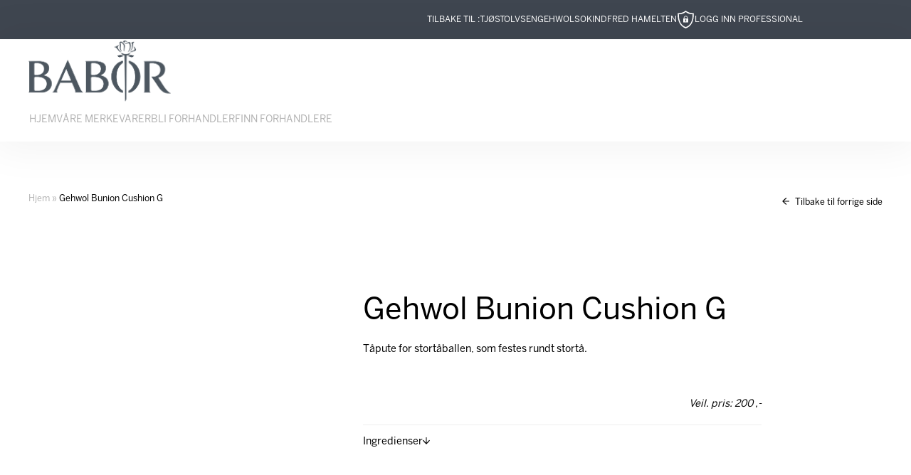

--- FILE ---
content_type: text/css
request_url: https://babor.no/wp-content/themes/theme-tjostolvsen/style.css?version=1.0.139
body_size: 14704
content:
@charset "UTF-8";
/*!
 * Theme Name: Tjøstolvsen
 * Description: Wordpress tema for Tjøstolvsen
 * Author: Robert Ahlin Toftegaard, AMBIO AS
 * Version: 1.0.139
 * Text Domain: ambio
*/
/* ----------------------------------------------------------------------------
 * Mixins & Variables
 * ------------------------------------------------------------------------- */
/*
 * @font-face mixin
 * @include fontface('family', 'assets/fonts/', 'weight');
 */
/* Main nav mixins */
/* ----------------------------------------------------------------------------
 * Normalize & Santize
 * ------------------------------------------------------------------------- */
/* normalize.css v8.0.1 | MIT License | github.com/necolas/normalize.css */
/* Document
   ========================================================================== */
/**
 * 1. Correct the line height in all browsers.
 * 2. Prevent adjustments of font size after orientation changes in iOS.
 */
html {
  line-height: 1.15;
  /* 1 */
  -webkit-text-size-adjust: 100%;
  /* 2 */ }

/* Sections
   ========================================================================== */
/**
 * Remove the margin in all browsers.
 */
body {
  margin: 0; }

/**
 * Render the `main` element consistently in IE.
 */
main {
  display: block; }

/**
 * Correct the font size and margin on `h1` elements within `section` and
 * `article` contexts in Chrome, Firefox, and Safari.
 */
h1 {
  font-size: 2em;
  margin: 0 0 0.67em 0; }

/* Grouping content
   ========================================================================== */
/**
 * 1. Add the correct box sizing in Firefox.
 * 2. Show the overflow in Edge and IE.
 */
hr {
  box-sizing: content-box;
  /* 1 */
  height: 0;
  /* 1 */
  overflow: visible;
  /* 2 */ }

/**
 * 1. Correct the inheritance and scaling of font size in all browsers.
 * 2. Correct the odd `em` font sizing in all browsers.
 */
pre {
  font-family: monospace, monospace;
  /* 1 */
  font-size: 1em;
  /* 2 */ }

/* Text-level semantics
   ========================================================================== */
/**
 * Remove the gray background on active links in IE 10.
 */
a {
  background-color: transparent; }

/**
 * 1. Remove the bottom border in Chrome 57-
 * 2. Add the correct text decoration in Chrome, Edge, IE, Opera, and Safari.
 */
abbr[title] {
  border-bottom: none;
  /* 1 */
  text-decoration: underline;
  /* 2 */
  text-decoration: underline dotted;
  /* 2 */ }

/**
 * Add the correct font weight in Chrome, Edge, and Safari.
 */
b,
strong {
  font-weight: bolder; }

/**
 * 1. Correct the inheritance and scaling of font size in all browsers.
 * 2. Correct the odd `em` font sizing in all browsers.
 */
code,
kbd,
samp {
  font-family: monospace, monospace;
  /* 1 */
  font-size: 1em;
  /* 2 */ }

/**
 * Add the correct font size in all browsers.
 */
small {
  font-size: 80%; }

/**
 * Prevent `sub` and `sup` elements from affecting the line height in
 * all browsers.
 */
sub,
sup {
  font-size: 75%;
  line-height: 0;
  position: relative;
  vertical-align: baseline; }

sub {
  bottom: -0.25em; }

sup {
  top: -0.5em; }

/* Embedded content
   ========================================================================== */
/**
 * Remove the border on images inside links in IE 10.
 */
img {
  border-style: none; }

/* Forms
   ========================================================================== */
/**
 * 1. Change the font styles in all browsers.
 * 2. Remove the margin in Firefox and Safari.
 */
button,
input,
optgroup,
select,
textarea {
  font-family: inherit;
  /* 1 */
  font-size: 100%;
  /* 1 */
  line-height: 1.15;
  /* 1 */
  margin: 0;
  /* 2 */ }

/**
 * Show the overflow in IE.
 * 1. Show the overflow in Edge.
 */
button,
input {
  /* 1 */
  overflow: visible; }

/**
 * Remove the inheritance of text transform in Edge, Firefox, and IE.
 * 1. Remove the inheritance of text transform in Firefox.
 */
button,
select {
  /* 1 */
  text-transform: none; }

/**
 * Correct the inability to style clickable types in iOS and Safari.
 */
button,
[type="button"],
[type="reset"],
[type="submit"] {
  -webkit-appearance: button; }

/**
 * Remove the inner border and padding in Firefox.
 */
button::-moz-focus-inner,
[type="button"]::-moz-focus-inner,
[type="reset"]::-moz-focus-inner,
[type="submit"]::-moz-focus-inner {
  border-style: none;
  padding: 0; }

/**
 * Restore the focus styles unset by the previous rule.
 */
button:-moz-focusring,
[type="button"]:-moz-focusring,
[type="reset"]:-moz-focusring,
[type="submit"]:-moz-focusring {
  outline: 1px dotted ButtonText; }

/**
 * Correct the padding in Firefox.
 */
fieldset {
  padding: 0.35em 0.75em 0.625em; }

/**
 * 1. Correct the text wrapping in Edge and IE.
 * 2. Correct the color inheritance from `fieldset` elements in IE.
 * 3. Remove the padding so developers are not caught out when they zero out
 *    `fieldset` elements in all browsers.
 */
legend {
  box-sizing: border-box;
  /* 1 */
  color: inherit;
  /* 2 */
  display: table;
  /* 1 */
  max-width: 100%;
  /* 1 */
  padding: 0;
  /* 3 */
  white-space: normal;
  /* 1 */ }

/**
 * Add the correct vertical alignment in Chrome, Firefox, and Opera.
 */
progress {
  vertical-align: baseline; }

/**
 * Remove the default vertical scrollbar in IE 10+.
 */
textarea {
  overflow: auto; }

/**
 * 1. Add the correct box sizing in IE 10.
 * 2. Remove the padding in IE 10.
 */
[type="checkbox"],
[type="radio"] {
  box-sizing: border-box;
  /* 1 */
  padding: 0;
  /* 2 */ }

/**
 * Correct the cursor style of increment and decrement buttons in Chrome.
 */
[type="number"]::-webkit-inner-spin-button,
[type="number"]::-webkit-outer-spin-button {
  height: auto; }

/**
 * 1. Correct the odd appearance in Chrome and Safari.
 * 2. Correct the outline style in Safari.
 */
[type="search"] {
  -webkit-appearance: textfield;
  /* 1 */
  outline-offset: -2px;
  /* 2 */ }

/**
 * Remove the inner padding in Chrome and Safari on macOS.
 */
[type="search"]::-webkit-search-decoration {
  -webkit-appearance: none; }

/**
 * 1. Correct the inability to style clickable types in iOS and Safari.
 * 2. Change font properties to `inherit` in Safari.
 */
::-webkit-file-upload-button {
  -webkit-appearance: button;
  /* 1 */
  font: inherit;
  /* 2 */ }

/* Interactive
   ========================================================================== */
/*
 * Add the correct display in Edge, IE 10+, and Firefox.
 */
details {
  display: block; }

/*
 * Add the correct display in all browsers.
 */
summary {
  display: list-item; }

/* Misc
   ========================================================================== */
/**
 * Add the correct display in IE 10+.
 */
template {
  display: none; }

/**
 * Add the correct display in IE 10.
 */
[hidden] {
  display: none; }

/* ----------------------------------------------------------------------------
 * Vendors
 * ------------------------------------------------------------------------- */
/* ----------------------------------------------------------------------------
 * WPCore
 * ------------------------------------------------------------------------- */
/* =WordPress Core
-------------------------------------------------------------- */
.alignnone {
  margin: 5px 20px 20px 0; }

.aligncenter,
div.aligncenter {
  display: block;
  margin: 5px auto 5px auto; }

.alignright {
  float: right;
  margin: 5px 0 20px 20px; }

.alignleft {
  float: left;
  margin: 5px 20px 20px 0; }

a img.alignright {
  float: right;
  margin: 5px 0 20px 20px; }

a img.alignnone {
  margin: 5px 20px 20px 0; }

a img.alignleft {
  float: left;
  margin: 5px 20px 20px 0; }

a img.aligncenter {
  display: block;
  margin-left: auto;
  margin-right: auto; }

.wp-caption {
  background: #fff;
  border: 1px solid #f0f0f0;
  max-width: 96%;
  /* Image does not overflow the content area */
  padding: 5px 3px 10px;
  text-align: center; }

.wp-caption.alignnone {
  margin: 5px 20px 20px 0; }

.wp-caption.alignleft {
  margin: 5px 20px 20px 0; }

.wp-caption.alignright {
  margin: 5px 0 20px 20px; }

.wp-caption img {
  border: 0 none;
  height: auto;
  margin: 0;
  max-width: 98.5%;
  padding: 0;
  width: auto; }

.wp-caption p.wp-caption-text {
  font-size: 11px;
  line-height: 17px;
  margin: 0;
  padding: 0 4px 5px; }

/* Text meant only for screen readers. */
.screen-reader-text {
  border: 0;
  clip: rect(1px, 1px, 1px, 1px);
  clip-path: inset(50%);
  height: 1px;
  margin: -1px;
  overflow: hidden;
  padding: 0;
  position: absolute !important;
  width: 1px;
  word-wrap: normal !important;
  /* Many screen reader and browser combinations announce broken words as they would appear visually. */ }

.screen-reader-text:focus {
  background-color: #eee;
  clip: auto !important;
  clip-path: none;
  color: #444;
  display: block;
  font-size: 1em;
  height: auto;
  left: 5px;
  line-height: normal;
  padding: 15px 23px 14px;
  text-decoration: none;
  top: 5px;
  width: auto;
  z-index: 100000;
  /* Above WP toolbar. */ }

/* ----------------------------------------------------------------------------
 * Base
 * ------------------------------------------------------------------------- */
html {
  font-size: 16px;
  font-feature-settings: "kern" 1;
  font-kerning: normal;
  scroll-behavior: smooth; }

* {
  box-sizing: border-box; }

@font-face {
  font-family: "Benton Sans";
  font-weight: light;
  src: url("assets/fonts/BentonSans-Book.woff") format("woff"), url("assets/fonts/BentonSans-Book.woff2") format("woff2"); }

@font-face {
  font-family: "Benton Sans";
  font-weight: normal;
  src: url("assets/fonts/BentonSans-Regular.woff") format("woff"), url("assets/fonts/BentonSans-Regular.woff2") format("woff2"); }

@font-face {
  font-family: "Benton Sans";
  font-weight: bold;
  src: url("assets/fonts/BentonSans-Bold.woff") format("woff"), url("assets/fonts/BentonSans-Bold.woff2") format("woff2"); }

:root {
  --top: 0px;
  --header-height: 100px;
  --branding-width: 150px;
  --notification-banner--height: 52px;
  --background-color: #fff;
  --color--white: 255, 255, 255;
  --color--black: 0, 0, 0;
  --color--dark-blue: 82, 105, 117;
  --color--light-blue: 128, 161, 178;
  --color--text-dark-blue: 62, 69, 79;
  --color--navigation: 0, 0, 0;
  --color--header-background: 255, 255, 255;
  --color--header: 63, 70, 80;
  --color--content-background: 255, 255, 255;
  --color--body-background: 82, 105, 117;
  --color--footer-background: 249, 252, 255;
  --color--footer: 85, 85, 85;
  --font-weight--light: light;
  --font-weight--normal: normal;
  --font-weight--bold: bold;
  --scale: 1.025; }
  @media (min-width: 1079px) {
    :root {
      --header-height: 143px;
      --branding-width: 400px; } }

b, strong {
  font-weight: 600; }

@media (min-width: 1079px) {
  .device-only {
    display: none !important; } }

.desktop-only {
  display: none; }
  @media (min-width: 1440px) {
    .desktop-only {
      display: block !important; } }

body {
  font-family: "Benton Sans", sans-serif;
  font-weight: 100;
  background-color: RGB(var(--color--white));
  margin-top: var(--header-height); }
  @media (min-width: 1079px) {
    body {
      margin-top: initial; } }
  body.admin-bar {
    --top: 46px; }
    @media (min-width: 782px) {
      body.admin-bar {
        --top: 32px; } }
  body.home section#content .content-body .narrow {
    max-width: 1598px;
    margin: 0 auto; }
  @media (min-width: 1079px) {
    body section#content {
      padding-top: 56px; } }
  @media (max-width: 460px) {
    body section#content {
      padding-top: 99px; } }

img {
  max-width: 100%;
  height: auto;
  display: block; }

h1, h2, h3, h4, h5, h6 {
  font-weight: var(--font-weight--bold); }

p {
  font-weight: var(--font-weight--light);
  line-height: 1.375; }

.button {
  font-size: 1rem;
  line-height: 2.375;
  display: flex;
  font-weight: var(--font-weight--bold);
  justify-content: center;
  border-radius: 999rem;
  display: inline-flex;
  padding: 0 1.40625rem;
  border: 1px solid RGB(var(--color--black));
  text-align: center;
  text-decoration: none;
  cursor: pointer;
  background-color: RGB(var(--color--black));
  color: RGB(var(--color--white));
  transition: transform 200ms, background-color 100ms, color 100ms; }
  @media (min-width: 1079px) {
    .button {
      font-size: 1.125rem;
      line-height: 2.1111111111;
      padding: 0 1.5rem; } }
  .button[disabled] {
    opacity: .5;
    cursor: not-allowed; }
  .button:focus, .button:hover {
    background-color: RGBA(var(--color--white));
    color: RGB(var(--color--black));
    transform: scale(var(--scale)); }
    .button:focus svg path, .button:hover svg path {
      fill: RGB(var(--color--black));
      stroke: RGB(var(--color--black)); }
  .button svg {
    width: 0.875rem;
    margin-left: .5625rem; }
    @media (min-width: 1079px) {
      .button svg {
        margin-left: .5rem; } }
    .button svg path {
      fill: RGB(var(--color--white));
      stroke: RGB(var(--color--white)); }

.wrapper {
  margin: 0 16px; }
  .wrapper.wide {
    max-width: 1920px;
    margin: 0 auto; }
  .wrapper.semi-wide {
    max-width: 1440px;
    margin: 0 40px; }
    @media (min-width: 1528px) {
      .wrapper.semi-wide {
        margin: 0 auto; } }
  .wrapper.narrow {
    max-width: 1440px;
    margin: 0 auto; }
    @media (max-width: 1440px) {
      .wrapper.narrow {
        margin: 0 40px; } }

header.header {
  background-color: RGB(var(--color--header-background));
  height: var(--header-height);
  position: fixed;
  width: 100%;
  top: 56px;
  display: flex;
  z-index: 10000;
  box-shadow: 0 0 60px 10px rgba(0, 0, 0, 0.05); }
  @media (min-width: 1079px) {
    header.header {
      position: relative;
      width: initial;
      top: 56px; } }
  @media (max-width: 782px) {
    header.header {
      top: 56px; } }
  @media (max-width: 460px) {
    header.header {
      top: 99px; } }
  header.header .wrapper {
    display: flex;
    align-items: center;
    font-weight: var(--font-weight--normal);
    justify-content: space-between;
    width: 100%;
    max-width: 1680px; }
    header.header .wrapper .branding-container .branding-links {
      background-color: transparent !important;
      display: flex;
      justify-content: flex-end;
      gap: 20px;
      padding: 0 0 20px 0;
      z-index: 10001;
      font-size: 14px;
      margin-top: -16px;
      text-transform: uppercase; }
      @media (max-width: 1079px) {
        header.header .wrapper .branding-container .branding-links {
          display: none; } }
      header.header .wrapper .branding-container .branding-links .desktop-menu {
        margin: 0 0 0 40px; }
        header.header .wrapper .branding-container .branding-links .desktop-menu ul {
          display: none;
          list-style: none;
          padding-left: 5px; }
          @media (min-width: 1079px) {
            header.header .wrapper .branding-container .branding-links .desktop-menu ul {
              display: inline-flex;
              gap: 20px; } }
          header.header .wrapper .branding-container .branding-links .desktop-menu ul li a {
            text-decoration: none;
            color: #b2b2b2;
            border-bottom: 1px solid RGBA(var(--color--black), 0);
            transition: border-bottom-color .35s ease;
            padding-bottom: 2px; }
            header.header .wrapper .branding-container .branding-links .desktop-menu ul li a:hover {
              color: RGBA(var(--color--black), 1);
              border-bottom: 1px solid RGBA(var(--color--black), 1); }
    header.header .wrapper .branding-container a.branding {
      margin: 13px auto 0 40px;
      width: var(--branding-width); }
      @media (max-width: 1079px) {
        header.header .wrapper .branding-container a.branding {
          margin: 0 auto 0 40px; } }
      header.header .wrapper .branding-container a.branding svg {
        width: 100%;
        height: auto; }
        header.header .wrapper .branding-container a.branding svg path {
          fill: RGB(var(--color--navigation)); }
    header.header .wrapper button.device-navigation-toggle {
      width: 35.5px;
      height: 35.5px;
      background-color: transparent;
      display: flex;
      flex-direction: column;
      align-items: flex-end;
      justify-content: center;
      border: 0;
      padding: 0;
      margin-right: 40px;
      cursor: pointer; }
      @media (min-width: 1079px) {
        header.header .wrapper button.device-navigation-toggle {
          display: none; } }
      header.header .wrapper button.device-navigation-toggle .icon-bar {
        display: block;
        width: 100%;
        height: 2px;
        border-radius: 0;
        background: #3e444e;
        margin: 2.75px 0;
        transition: transform 300ms ease-in-out, width 500ms ease-in-out; }
        header.header .wrapper button.device-navigation-toggle .icon-bar.first {
          width: 55.3539823%; }
          body.device-navigation-expanded header.header .wrapper button.device-navigation-toggle .icon-bar.first {
            transform: translateY(10px) translateX(-2px) rotate(45deg);
            width: 100%; }
        header.header .wrapper button.device-navigation-toggle .icon-bar.second {
          width: 130%; }
          body.device-navigation-expanded header.header .wrapper button.device-navigation-toggle .icon-bar.second {
            transform: translateY(-9px) translateX(-8px) rotate(-45deg);
            width: 0; }
        header.header .wrapper button.device-navigation-toggle .icon-bar.third {
          width: 81.01769912%; }
          body.device-navigation-expanded header.header .wrapper button.device-navigation-toggle .icon-bar.third {
            transform: translateY(-5px) translateX(-2px) rotate(-45deg);
            width: 100%; }
        header.header .wrapper button.device-navigation-toggle .icon-bar.fourth {
          width: 61.01769912%; }
          body.device-navigation-expanded header.header .wrapper button.device-navigation-toggle .icon-bar.fourth {
            transform: translateY(-4px) translateX(-9px) rotate(45deg);
            width: 0; }
    header.header .wrapper #navigation {
      display: none;
      display: none;
      color: var(--color--header);
      height: 0; }
      body.device-navigation-expanded header.header .wrapper #navigation {
        position: absolute;
        display: flex;
        justify-content: flex-start;
        flex-direction: column;
        z-index: 10000;
        top: 142px;
        left: 0;
        width: 100%;
        height: auto;
        line-height: 2;
        background-color: #3e454f;
        padding: 40px 20px; }
        @media (max-width: 1079px) {
          body.device-navigation-expanded header.header .wrapper #navigation {
            top: 100px; } }
        body.device-navigation-expanded header.header .wrapper #navigation li {
          margin: auto;
          list-style: none;
          padding-bottom: 2px;
          border-top: 1px solid RGBA(var(--color--black), 0);
          border-bottom: 1px solid RGBA(var(--color--black), 0);
          transition: border-bottom-color .5s ease; }
          body.device-navigation-expanded header.header .wrapper #navigation li.current_page_item a {
            padding: 5px 20px;
            border: 1px solid #ededed; }
          body.device-navigation-expanded header.header .wrapper #navigation li a {
            font-size: 1.125rem;
            line-height: 1.2;
            color: #fff;
            text-transform: uppercase;
            text-decoration: none;
            font-weight: 500;
            padding: 10px 20px;
            transition: .35s;
            border-left: 1px solid transparent;
            border-right: 1px solid transparent; }
            @media (min-width: 992px) {
              body.device-navigation-expanded header.header .wrapper #navigation li a {
                font-size: 1.38889vw; } }
            @media (min-width: 1440px) {
              body.device-navigation-expanded header.header .wrapper #navigation li a {
                font-size: 1.25rem; } }
            body.device-navigation-expanded header.header .wrapper #navigation li a:hover {
              padding: 5px 20px;
              border-left: 1px solid #ededed;
              border-right: 1px solid #ededed; }
      @media (min-width: 1079px) {
        header.header .wrapper #navigation {
          position: relative;
          margin: 0 0 0 auto;
          width: initial; } }
      header.header .wrapper #navigation .skin-republic-professional svg {
        width: 25px;
        height: 25px;
        fill: #fff; }
      header.header .wrapper #navigation > ul {
        margin: 0;
        list-style: none;
        padding: 0; }
        @media (min-width: 1079px) {
          header.header .wrapper #navigation > ul {
            display: flex;
            font-size: inherit; } }
        header.header .wrapper #navigation > ul > li {
          display: block;
          margin: 0 1rem; }
          @media (max-width: 1079px) {
            header.header .wrapper #navigation > ul > li {
              line-height: 2.5;
              margin: 0; } }
          header.header .wrapper #navigation > ul > li:last-child {
            border-bottom: 0; }
          header.header .wrapper #navigation > ul > li.has-image {
            display: flex;
            flex-direction: column;
            align-items: center;
            justify-content: center; }
          header.header .wrapper #navigation > ul > li > a {
            text-decoration: none;
            display: flex;
            align-items: center;
            justify-content: space-between;
            line-height: 2;
            color: RGBA(var(--color--header), 0.75); }
            header.header .wrapper #navigation > ul > li > a:hover {
              color: RGBA(var(--color--header), 1); }
            @media (min-width: 1079px) {
              header.header .wrapper #navigation > ul > li > a {
                align-items: flex-end;
                justify-content: initial; } }
            header.header .wrapper #navigation > ul > li > a > img {
              display: block; }
            header.header .wrapper #navigation > ul > li > a svg {
              width: 0.75rem;
              margin-left: .5rem;
              margin-bottom: -.4rem; }
              @media (min-width: 1079px) {
                header.header .wrapper #navigation > ul > li > a svg {
                  margin-bottom: .25rem; } }
          header.header .wrapper #navigation > ul > li.has-submenu {
            display: flex;
            flex-wrap: wrap;
            position: relative;
            overflow: hidden; }
            @media (min-width: 1079px) {
              header.header .wrapper #navigation > ul > li.has-submenu {
                overflow: visible; } }
            header.header .wrapper #navigation > ul > li.has-submenu > a {
              flex: 1;
              text-decoration: none;
              cursor: default; }
            header.header .wrapper #navigation > ul > li.has-submenu > button {
              background: none;
              border: 0;
              display: inline-block;
              padding: 0;
              margin-left: .5rem;
              display: flex;
              align-items: center; }
              header.header .wrapper #navigation > ul > li.has-submenu > button::after {
                font-size: 1.375rem;
                color: RGBA(var(--color), 0.75);
                content: "+"; }
                @media (min-width: 1079px) {
                  header.header .wrapper #navigation > ul > li.has-submenu > button::after {
                    content: "\2193"; } }
            header.header .wrapper #navigation > ul > li.has-submenu > ul {
              list-style: none;
              margin: 0;
              flex: 0 0 100%;
              display: block;
              height: 0; }
              @media (min-width: 1079px) {
                header.header .wrapper #navigation > ul > li.has-submenu > ul {
                  height: initial;
                  display: none;
                  position: absolute;
                  left: -2rem;
                  top: 100%;
                  background-color: --color--white;
                  padding: 1rem 2rem 1rem 2rem;
                  white-space: nowrap;
                  line-height: 2;
                  z-index: 1000; } }
              header.header .wrapper #navigation > ul > li.has-submenu > ul > li > a {
                text-decoration: none; }
            header.header .wrapper #navigation > ul > li.has-submenu.open > ul {
              height: initial;
              display: block; }
            header.header .wrapper #navigation > ul > li.has-submenu.open > button::after {
              content: '-'; }
              @media (min-width: 1079px) {
                header.header .wrapper #navigation > ul > li.has-submenu.open > button::after {
                  content: '\2191'; } }

header.skin-republic {
  background-color: #3f4650; }
  header.skin-republic .wrapper {
    width: 100%;
    display: flex;
    justify-content: flex-end;
    gap: 50px;
    padding: 5px 152px;
    margin: 0 auto; }
    @media (max-width: 1079px) {
      header.skin-republic .wrapper {
        padding: 5px 50px;
        margin: 0 auto; } }
    @media (max-width: 782px) {
      header.skin-republic .wrapper {
        gap: 10px;
        padding: 5px 5%; } }
    header.skin-republic .wrapper .top-bar-nav ul {
      display: flex;
      flex-wrap: wrap;
      gap: 30px;
      list-style: none; }
      @media (max-width: 782px) {
        header.skin-republic .wrapper .top-bar-nav ul {
          gap: 10px; } }
      @media (max-width: 460px) {
        header.skin-republic .wrapper .top-bar-nav ul li a {
          font-size: 10px; } }
    header.skin-republic .wrapper .skin-republic-professional svg {
      width: 25px;
      height: 25px;
      fill: #fff; }
    header.skin-republic .wrapper a {
      color: #fff;
      display: flex;
      justify-content: center;
      align-items: center;
      font-size: 12px;
      text-transform: uppercase;
      color: #fff;
      gap: 5px;
      text-decoration: none; }

#content {
  background-color: RGB(var(--color--white));
  font-weight: var(--font-weight--light); }
  #content .content-header .caption {
    display: block;
    text-align: right;
    font-size: 0.75rem;
    padding: .25rem .5rem;
    font-style: italic;
    color: var(--color--gray); }
    @media (min-width: 1079px) {
      #content .content-header .caption {
        font-size: 0.875rem;
        padding: .25rem; } }
  @media (max-width: 1079px) {
    #content .content-header .wrapper {
      margin: 0; } }
  #content .content-header .wrapper .container {
    border-right: 0.3125rem; }
    #content .content-header .wrapper .container.video {
      --ratio-device: 80%;
      --ratio-desktop: 56.25%;
      position: relative;
      height: 0;
      padding-bottom: var(--ratio-device); }
      @media (min-width: 1079px) {
        #content .content-header .wrapper .container.video {
          padding-bottom: var(--ratio-desktop); } }
      #content .content-header .wrapper .container.video iframe {
        position: absolute;
        width: 100%;
        height: 100%;
        border: 0; }
    #content .content-header .wrapper .container.image, #content .content-header .wrapper .container.thumbnail {
      --ratio-device: 80%;
      --ratio-desktop: 56.25%;
      position: relative;
      height: 0;
      padding-bottom: var(--ratio-device);
      background-image: var(--image-device);
      background-size: cover;
      background-position: center; }
      @media (min-width: 1079px) {
        #content .content-header .wrapper .container.image, #content .content-header .wrapper .container.thumbnail {
          background-image: var(--image-desktop);
          padding-bottom: var(--ratio-desktop); } }
    #content .content-header .wrapper .container.carousel {
      --ratio-device: 80%;
      --ratio-desktop: 56.25%;
      position: relative; }
      #content .content-header .wrapper .container.carousel .carousel .flickity-page-dots {
        display: none; }
        @media (min-width: 1079px) {
          #content .content-header .wrapper .container.carousel .carousel .flickity-page-dots {
            bottom: 0;
            text-align: right;
            display: flex;
            justify-content: flex-end;
            margin: auto 0 10px 0;
            padding-right: 16px;
            column-gap: 0.375rem; }
            #content .content-header .wrapper .container.carousel .carousel .flickity-page-dots .dot {
              width: 0.75rem;
              height: 0.75rem;
              background-color: RGBA(var(--color--white), 0.37);
              opacity: 1;
              margin: 0; }
              #content .content-header .wrapper .container.carousel .carousel .flickity-page-dots .dot.is-selected {
                background-color: RGB(var(--color--red)); } }
      #content .content-header .wrapper .container.carousel .carousel .carousel-cell {
        background-image: var(--device-image);
        background-size: cover;
        background-repeat: no-repeat;
        padding-bottom: var(--ratio-device);
        width: 100%;
        display: block;
        height: 0;
        position: relative; }
        @media (min-width: 1079px) {
          #content .content-header .wrapper .container.carousel .carousel .carousel-cell {
            border-radius: 0.3125rem;
            background-image: var(--desktop-image);
            padding-bottom: var(--ratio-desktop); } }
  #content .content-header.layout-default .wrapper .container {
    position: relative; }
    #content .content-header.layout-default .wrapper .container h1 {
      background-color: RGBA(var(--color--white), 0.8);
      font-size: 2.125rem;
      font-weight: var(--font-weight--bold);
      position: absolute;
      bottom: 0;
      left: 0;
      min-width: 50%;
      margin: 0 0 0 8%;
      padding: 1.9375rem 3.5625rem 1.8125rem 3.5625rem;
      border-radius: 0.3125rem 0.3125rem 0 0; }
  #content .content-header.layout-custom {
    position: relative;
    height: calc(calc(100vw * 0.9615384615) - var(--header-height)); }
    @media (min-width: 1079px) {
      #content .content-header.layout-custom {
        height: calc(calc(100vw * 0.5625) - var(--header-height)); } }
    @media (min-width: 1920px) {
      #content .content-header.layout-custom {
        height: calc(1080px - var(--header-height)); } }
    #content .content-header.layout-custom::before {
      content: "";
      background-color: RGB(var(--color--header-background));
      height: calc(calc(100vw * 0.9615384615) - var(--header-height));
      width: 100%;
      z-index: -1;
      position: absolute; }
      @media (min-width: 1079px) {
        #content .content-header.layout-custom::before {
          height: calc(calc(100vw * 0.5625) - var(--header-height)); } }
      @media (min-width: 1920px) {
        #content .content-header.layout-custom::before {
          height: calc(1080px - var(--header-height)); } }
    @media (max-width: 1079px) {
      #content .content-header.layout-custom .wrapper {
        margin: 0 16px; } }
    #content .content-header.layout-custom .wrapper .container {
      position: relative; }
      #content .content-header.layout-custom .wrapper .container .overlay {
        position: absolute;
        bottom: 0;
        background-color: RGB(var(--color--beige));
        display: flex;
        flex-direction: column;
        align-items: center;
        border-radius: 0.5rem;
        padding: 0.8125rem 0.9375rem;
        z-index: 1;
        width: 84.25655977%;
        margin: 0 calc( calc( 100% - 84.25655977% ) / 2) -2rem calc(calc(100% - 84.25655977%) / 2); }
        @media (min-width: 1079px) {
          #content .content-header.layout-custom .wrapper .container .overlay {
            padding: 2.2375rem 1.25rem 4.33125rem 1.25rem;
            margin: 0 25% -5rem 25%;
            width: 50%; } }
  #content .content-body {
    padding: 2.30625rem 0; }
    @media (min-width: 1079px) {
      #content .content-body {
        padding: 3.75rem 0; } }
    #content .content-body .wrapper .breadcrumb {
      display: none;
      font-size: 0.875rem;
      line-height: 1.2; }
      @media (min-width: 992px) {
        #content .content-body .wrapper .breadcrumb {
          font-size: 0.97222vw; } }
      @media (min-width: 1440px) {
        #content .content-body .wrapper .breadcrumb {
          font-size: 0.875rem; } }
      @media (min-width: 1079px) {
        #content .content-body .wrapper .breadcrumb {
          display: block; } }
    #content .content-body .wrapper .previous-page-btn {
      transform: translateY(19px);
      cursor: pointer;
      max-width: fit-content;
      margin: 0 0 0 auto;
      font-size: 0.875rem;
      line-height: 1.2; }
      @media (min-width: 992px) {
        #content .content-body .wrapper .previous-page-btn {
          font-size: 0.97222vw; } }
      @media (min-width: 1440px) {
        #content .content-body .wrapper .previous-page-btn {
          font-size: 0.875rem; } }
      @media (max-width: 1079px) {
        #content .content-body .wrapper .previous-page-btn {
          transform: translateY(0);
          padding-bottom: 10px; } }
      #content .content-body .wrapper .previous-page-btn:hover svg {
        transform: translateX(-15px) rotate(90Deg); }
      #content .content-body .wrapper .previous-page-btn svg {
        transform: translateX(-5px) rotate(90Deg);
        transition: transform .3s ease-in-out;
        width: 10px;
        height: 10px;
        vertical-align: baseline; }
    #content .content-body .wrapper h1 {
      font-size: 1.25rem;
      font-weight: var(--font-weight--bold);
      line-height: 1.3; }
      @media (min-width: 1079px) {
        #content .content-body .wrapper h1 {
          font-size: 2.75rem;
          line-height: 1.0227272727; } }
    #content .content-body .wrapper .ingress {
      font-size: 1rem;
      font-weight: var(--font-weight--normal);
      line-height: 1.5;
      margin-bottom: 2.1875rem; }
      @media (min-width: 1079px) {
        #content .content-body .wrapper .ingress {
          font-size: 1.5rem;
          line-height: 1.4166666667; } }
    #content .content-body .wrapper .columns {
      display: flex;
      flex-direction: column;
      margin-top: 2rem; }
      @media (min-width: 1079px) {
        #content .content-body .wrapper .columns {
          flex-direction: row-reverse;
          justify-content: space-between;
          margin-top: 0; } }
      #content .content-body .wrapper .columns .column {
        font-weight: var(--font-weight--light);
        font-size: 1rem;
        line-height: 1.5; }
        @media (min-width: 1079px) {
          #content .content-body .wrapper .columns .column {
            line-height: 1.5555555556; } }
        @media (min-width: 1440px) {
          #content .content-body .wrapper .columns .column {
            font-size: 1.125rem; } }
        @media (min-width: 1079px) {
          #content .content-body .wrapper .columns .column.content {
            flex: 0 0 59.24528302%;
            max-width: 59.24528302%; } }
        #content .content-body .wrapper .columns .column.content h1 {
          font-size: 1.25rem;
          margin: 0 0 1rem 0;
          line-height: 1.3; }
          @media (min-width: 1079px) {
            #content .content-body .wrapper .columns .column.content h1 {
              font-size: 2.375rem;
              line-height: 1.4736842105; } }
        #content .content-body .wrapper .columns .column.content .widgets {
          margin-top: 3rem; }
          @media (min-width: 1079px) {
            #content .content-body .wrapper .columns .column.content .widgets {
              display: flex;
              justify-content: space-between;
              align-items: flex-start; } }
          #content .content-body .wrapper .columns .column.content .widgets .widget {
            margin-bottom: 2rem;
            position: relative;
            transition: transform 200ms; }
            @media (min-width: 1079px) {
              #content .content-body .wrapper .columns .column.content .widgets .widget {
                flex: 0 0 45%;
                max-width: 45%; } }
            #content .content-body .wrapper .columns .column.content .widgets .widget:hover {
              transform: scale(1.0125); }
              @media (min-width: 1079px) {
                #content .content-body .wrapper .columns .column.content .widgets .widget:hover {
                  transform: scale(1.025); } }
            #content .content-body .wrapper .columns .column.content .widgets .widget > a {
              position: absolute;
              top: 0;
              left: 0;
              width: 100%;
              height: 100%; }
            #content .content-body .wrapper .columns .column.content .widgets .widget img {
              border-radius: 0.3125rem;
              margin-bottom: .5rem; }
            #content .content-body .wrapper .columns .column.content .widgets .widget .read-more {
              font-weight: var(--font-weight--normal); }
        @media (min-width: 1079px) {
          #content .content-body .wrapper .columns .column.details {
            flex: 0 0 32%;
            max-width: 32%; } }
        #content .content-body .wrapper .columns .column.details > h2 {
          display: flex;
          justify-content: space-between;
          font-size: 1rem;
          font-weight: var(--font-weight--light);
          border-bottom: 2px solid RGB(var(--color--light-gray));
          margin: 0;
          cursor: pointer;
          padding-bottom: 0.4375rem; }
          #content .content-body .wrapper .columns .column.details > h2::after {
            content: "+"; }
          @media (min-width: 1079px) {
            #content .content-body .wrapper .columns .column.details > h2 {
              font-size: 2.125rem;
              font-weight: var(--font-weight--bold);
              cursor: default;
              border-bottom: 0;
              margin-bottom: 1rem;
              padding-bottom: 0; }
              #content .content-body .wrapper .columns .column.details > h2::after {
                content: ""; } }
        #content .content-body .wrapper .columns .column.details > .container {
          display: none;
          font-size: 1rem;
          font-weight: var(--font-weight--light); }
          #content .content-body .wrapper .columns .column.details > .container h3 {
            font-size: 1rem;
            font-weight: var(--font-weight--normal);
            line-height: 1.5555555556;
            margin: 0 0 0.625rem 0; }
          #content .content-body .wrapper .columns .column.details > .container p {
            margin-top: 0; }
          @media (min-width: 1079px) {
            #content .content-body .wrapper .columns .column.details > .container {
              display: block;
              font-weight: var(--font-weight--light); }
              #content .content-body .wrapper .columns .column.details > .container h3 {
                font-weight: var(--font-weight--bold);
                line-height: 1.5555555556;
                margin: 0 0 0.625rem 0; }
              #content .content-body .wrapper .columns .column.details > .container p {
                margin-top: 0; } }
          @media (min-width: 1440px) {
            #content .content-body .wrapper .columns .column.details > .container {
              font-size: 1.125rem; } }
        @media (max-width: 1079px) {
          #content .content-body .wrapper .columns .column.details.open h2::after {
            content: "-"; }
          #content .content-body .wrapper .columns .column.details.open > .container {
            display: block;
            padding: 1rem;
            background-color: RGB(var(--color--light-gray)); } }
  @media (max-width: 1079px) {
    #content.has-image .content-header .image-container h1 {
      display: none; } }
  @media (max-width: 1079px) {
    #content.has-image .content-body .wrapper .breadcrumb {
      display: none; } }
  @media (min-width: 1079px) {
    #content.has-image .content-body .wrapper h1 {
      display: none; } }

/* Breadcrumbs */
nav.breadcrumb {
  margin: 0 0 1rem 0;
  font-size: 0.75rem;
  font-weight: var(--font-weight--normal); }
  @media (min-width: 1079px) {
    nav.breadcrumb {
      font-size: 1.125rem;
      margin: 0 0 3.1875rem 0; } }
  nav.breadcrumb a {
    text-decoration: none; }
  nav.breadcrumb span {
    color: RGBA(var(--color--black), 0.3); }
    nav.breadcrumb span span:first-child a {
      color: RGBA(var(--color--black), 0.3);
      font-weight: var(--font-weight--normal); }
    nav.breadcrumb span span[aria-current="page"] {
      color: #000; }
  nav.breadcrumb.below span {
    color: #aaa; }
    nav.breadcrumb.below span span:first-child a {
      color: RGBA(0, 0, 0, 0.31) !important; }
  nav.breadcrumb.below [aria-current="page"] {
    color: #000 !important; }

/* Pagination */
nav.pagination-block ul.pagination {
  list-style: none;
  padding: 0; }
  nav.pagination-block ul.pagination li {
    display: inline; }
    nav.pagination-block ul.pagination li span, nav.pagination-block ul.pagination li a {
      display: inline-block;
      border: 2px solid RGB(var(--color--dark-gray));
      color: RGB(var(--color--dark-gray));
      opacity: .3;
      width: 2.5em;
      height: 2.5em;
      line-height: 2.5;
      text-decoration: none;
      text-align: center;
      border-radius: 50%;
      opacity: 1; }
      nav.pagination-block ul.pagination li span.current, nav.pagination-block ul.pagination li a.current {
        background-color: RGB(var(--color--dark-gray));
        border-color: RGB(var(--color--dark-gray));
        color: RGB(var(--color--white));
        cursor: pointer; }
    nav.pagination-block ul.pagination li a:hover {
      background-color: RGB(var(--color--light-gray));
      color: RGB(var(--color--dark-gray)); }

/* Brands */
section#brands {
  padding: 5rem 0; }
  section#brands .wrapper .grid .tease {
    background-color: RGB(var(--color--light-blue)); }

section#resellers form.filter {
  display: flex;
  gap: 1rem; }
  @media (max-width: 460px) {
    section#resellers form.filter {
      flex-direction: column; } }
  section#resellers form.filter * {
    padding: .75rem 1rem;
    font-size: 1.125rem;
    line-height: 1.5; }
  section#resellers form.filter input {
    flex: 1;
    max-width: 600px;
    border-radius: 100vmax;
    border: 1px solid #999; }
    section#resellers form.filter input:focus-within {
      outline: 2px solid #526975; }
  section#resellers form.filter button[type="submit"] {
    flex: 0;
    border-radius: 100vmax;
    background-color: #3e454f;
    color: #fff;
    border: 1px solid #3e454f;
    font-weight: 300;
    text-transform: capitalize;
    cursor: pointer; }
    section#resellers form.filter button[type="submit"]:hover {
      background-color: #333941;
      color: #fff;
      border: 1px solid #333941; }
  section#resellers form.filter button[type="button"] {
    flex: 0;
    border-radius: 100vmax;
    background-color: #3e454f;
    color: #fff;
    border: 1px solid #3e454f;
    font-weight: 300;
    text-transform: capitalize;
    cursor: pointer; }
  section#resellers form.filter button[type="button"]:hover {
    background-color: #333941;
    color: #fff;
    border: 1px solid #333941; }

section#resellers .results {
  margin-top: 2rem; }
  section#resellers .results .reseller {
    display: flex;
    flex-direction: column;
    padding: 1.25rem 1rem;
    border-bottom: 1px solid RGBA(var(--color--black), 0.1);
    transition: all 200ms;
    cursor: help;
    width: 100%; }
    /*@media (min-width: 1079px) {*/
    /*  section#resellers .results .reseller {*/
    /*    flex-direction: row;*/
    /*    justify-content: space-between; } }*/
    section#resellers .results .reseller:hover {
      background-color: RGB(var(--color--light-blue), 0.25); }
    /*@media (min-width: 1079px) {*/
    /*  section#resellers .results .reseller .part {*/
    /*    flex: 0 0 33%;*/
    /*    max-width: 33%; }*/
    /*    section#resellers .results .reseller .part.brands {*/
    /*      margin-top: 0; } }*/
    section#resellers .results .reseller .part.brands {
      margin-top: 1rem; }
    section#resellers .results .reseller .part:last-child {
      text-align: right; }
    section#resellers .results .reseller .part h3 {
      margin: 0; }
    section#resellers .results .reseller .part p {
      margin: 0; }
    section#resellers .results .reseller .part a {
      color: RGB(var(--color--dark-blue)); }

footer.footer {
  background-image: linear-gradient(180deg, #ffffff 100%, #f9fcff 0%);
  color: RGB(var(--color--footer)); }
  footer.footer .wrapper {
    padding: 5.4rem 0 0 0;
    max-width: 1680px;
    display: flex;
    justify-content: space-between;
    grid-template-columns: repeat(4, 1fr);
    align-items: center;
    justify-content: space-between;
    width: 100%; }
    @media (min-width: 1079px) {
      footer.footer .wrapper {
        padding: 8rem 40px;
        flex-direction: row;
        column-gap: 4.5rem;
        text-align: left; } }
    @media (max-width: 992px) {
      footer.footer .wrapper {
        display: grid;
        text-align: center;
        justify-content: space-evenly;
        flex-direction: column;
        grid-template-columns: repeat(2, 1fr); } }
    @media (max-width: 486px) {
      footer.footer .wrapper {
        display: grid;
        text-align: center;
        justify-content: space-evenly;
        flex-direction: column;
        grid-template-columns: 1fr; } }
    footer.footer .wrapper .widget a {
      color: RGB(var(--color--footer)); }
    footer.footer .wrapper .widget p {
      line-height: 1.6; }
    footer.footer .wrapper .column {
      line-height: 1.3;
      margin-bottom: 50px;
      font-size: 0.875rem;
      font-weight: var(--font-weight--normal); }
      @media (min-width: 1079px) {
        footer.footer .wrapper .column {
          font-size: 1.125rem; } }
      footer.footer .wrapper .column h2 {
        font-size: inherit;
        margin-top: 0; }
      footer.footer .wrapper .column strong {
        font-weight: var(--font-weight--bold); }
      footer.footer .wrapper .column.newsletter {
        display: flex;
        flex-direction: column;
        order: 4;
        align-items: flex-start; }
        @media (min-width: 1079px) {
          footer.footer .wrapper .column.newsletter {
            order: 1;
            flex: 20%;
            max-width: 20%; } }
        footer.footer .wrapper .column.newsletter a {
          color: RGB(var(--color--footer));
          font-size: 0.9375rem;
          font-weight: var(--font-weight--bold);
          text-decoration: underline; }
          @media (min-width: 1079px) {
            footer.footer .wrapper .column.newsletter a {
              font-size: 1.125rem;
              text-decoration: none; } }
          footer.footer .wrapper .column.newsletter a svg {
            width: 0.875rem;
            margin-left: .25rem; }
            footer.footer .wrapper .column.newsletter a svg path {
              fill: RGB(var(--color--white));
              stroke: RGB(var(--color--white)); }
        footer.footer .wrapper .column.newsletter ul {
          margin-top: auto; }
          footer.footer .wrapper .column.newsletter ul li a {
            font-weight: var(--font-weight--light); }
      footer.footer .wrapper .column.contact {
        order: 2;
        margin-bottom: 0;
        display: flex;
        flex-direction: column;
        align-items: flex-start;
        text-align: left; }
        @media (min-width: 1079px) {
          footer.footer .wrapper .column.contact {
            order: 2;
            flex: 0 0 27.5%;
            min-width: 27.5%;
            margin-bottom: 0; } }
      footer.footer .wrapper .column.opening-hours {
        order: 1;
        display: flex;
        flex-direction: column;
        align-items: flex-start; }
        @media (min-width: 1079px) {
          footer.footer .wrapper .column.opening-hours {
            order: 3;
            align-items: flex-start; } }
      footer.footer .wrapper .column.social-medias {
        order: 3;
        display: flex;
        flex-direction: column;
        justify-content: flex-start;
        margin-bottom: 5.6375rem; }
        footer.footer .wrapper .column.social-medias h2 {
          display: none; }
        @media (min-width: 1079px) {
          footer.footer .wrapper .column.social-medias {
            order: 4;
            flex: 0 0 10%;
            max-width: 10%;
            align-items: flex-start;
            margin-bottom: initial; }
            footer.footer .wrapper .column.social-medias h2 {
              display: block; } }
        footer.footer .wrapper .column.social-medias ul.social-media {
          margin-top: .5em;
          list-style: none;
          padding: 0;
          display: flex;
          column-gap: 1rem; }
          footer.footer .wrapper .column.social-medias ul.social-media li a img {
            width: 2.1875rem; }
            @media (min-width: 1079px) {
              footer.footer .wrapper .column.social-medias ul.social-media li a img {
                width: 2.6875rem; } }
        footer.footer .wrapper .column.social-medias a.read-more {
          color: RGB(var(--color--white));
          text-decoration: underline;
          font-size: 1.125rem;
          font-weight: var(--font-weight--bold); }
          footer.footer .wrapper .column.social-medias a.read-more svg {
            width: 0.875rem;
            margin-left: 0.25rem; }
            footer.footer .wrapper .column.social-medias a.read-more svg path {
              fill: RGB(var(--color--white));
              stroke: RGB(var(--color--white)); }
      footer.footer .wrapper .column.logo {
        order: 5;
        display: flex;
        justify-content: space-between; }
        @media (min-width: 1079px) {
          footer.footer .wrapper .column.logo {
            flex-direction: column;
            align-items: flex-end;
            text-align: right; } }
        footer.footer .wrapper .column.logo img {
          width: 83.34px; }
        footer.footer .wrapper .column.logo ul.footer-menu {
          margin: 1rem 0 0 0; }
          footer.footer .wrapper .column.logo ul.footer-menu li {
            text-align: right; }
            footer.footer .wrapper .column.logo ul.footer-menu li a {
              text-decoration: underline; }
        @media (min-width: 1079px) {
          footer.footer .wrapper .column.logo {
            flex: 0 0 10%;
            max-width: 10%; } }
      footer.footer .wrapper .column a {
        color: RGB(var(--color--white));
        text-decoration: none; }
      @media (min-width: 1079px) {
        footer.footer .wrapper .column {
          margin-bottom: initial; }
          footer.footer .wrapper .column:nth-child(3) ul.sponsors li img {
            max-width: 215px; } }
      footer.footer .wrapper .column h3 {
        margin: 0 0 0.5em 0;
        line-height: 1;
        font-size: 1.125rem;
        font-weight: 600; }
      footer.footer .wrapper .column p {
        margin-top: 0; }
      footer.footer .wrapper .column form input[type='search'] {
        display: block;
        margin: 0 auto;
        width: 80%;
        max-width: 400px;
        padding: 10px;
        border: 1px solid #000;
        background-color: transparent;
        border-radius: 1.5rem; }
        footer.footer .wrapper .column form input[type='search']:focus {
          outline: none;
          border: 1px black solid; }
        @media (min-width: 1079px) {
          footer.footer .wrapper .column form input[type='search'] {
            margin: 0; } }
      footer.footer .wrapper .column ul {
        list-style: none;
        margin: 0 0 1em 0;
        padding: 0; }
        footer.footer .wrapper .column ul.sosiale-medier li {
          display: inline-block; }
          footer.footer .wrapper .column ul.sosiale-medier li img {
            width: 30px; }

footer.producer {
  color: RGB(var(--color--white));
  font-size: 0.75rem; }
  @media (min-width: 1079px) {
    footer.producer {
      font-size: .875rem; } }
  footer.producer .wrapper {
    padding-top: 20px;
    padding-bottom: 20px; }
    footer.producer .wrapper p {
      text-align: center;
      margin: 0; }
      footer.producer .wrapper p a {
        color: RGB(var(--color--white)); }

@media (min-width: 782px) {
  body.search-opened.admin-bar header.header {
    top: 32px; } }

.sticky-professional-header {
  position: fixed;
  width: 100%;
  z-index: 1000; }
  @media (max-width: 1079px) {
    .sticky-professional-header {
      top: 0; } }

body.single-brand section#content .content-body .wrapper .image-container img {
  width: 100%;
  max-width: 1440px;
  margin: 0 auto; }

body.single-brand section#content .content-body .wrapper .textual-content h1 {
  display: flex;
  font-size: 2.25rem;
  line-height: 1.2; }
  @media (min-width: 992px) {
    body.single-brand section#content .content-body .wrapper .textual-content h1 {
      font-size: 4.72222vw; } }
  @media (min-width: 1440px) {
    body.single-brand section#content .content-body .wrapper .textual-content h1 {
      font-size: 4.25rem; } }

body.single-product_series .content-body .wrapper article .series-header .panel-header {
  background-color: #f9fcff;
  width: 100%;
  max-width: 1600px;
  margin: 0 auto; }
  body.single-product_series .content-body .wrapper article .series-header .panel-header .textual-content {
    display: flex;
    justify-content: center;
    align-items: center;
    padding: 5% 10%;
    flex-direction: column;
    max-width: 1440px;
    margin: 0 auto; }
    body.single-product_series .content-body .wrapper article .series-header .panel-header .textual-content h2 {
      flex: 0 0 50%;
      font-weight: 500;
      font-size: 2.375rem;
      line-height: 1.2;
      color: #3f4650;
      text-align: left;
      text-transform: uppercase; }
      @media (min-width: 992px) {
        body.single-product_series .content-body .wrapper article .series-header .panel-header .textual-content h2 {
          font-size: 4.72222vw; } }
      @media (min-width: 1440px) {
        body.single-product_series .content-body .wrapper article .series-header .panel-header .textual-content h2 {
          font-size: 4.25rem; } }
    body.single-product_series .content-body .wrapper article .series-header .panel-header .textual-content p {
      flex: 0 0 50%;
      font-size: 1rem;
      line-height: 1.2;
      line-height: 1.4;
      color: #747d88; }
      @media (min-width: 992px) {
        body.single-product_series .content-body .wrapper article .series-header .panel-header .textual-content p {
          font-size: 1.11111vw; } }
      @media (min-width: 1440px) {
        body.single-product_series .content-body .wrapper article .series-header .panel-header .textual-content p {
          font-size: 1rem; } }

@media (max-width: 782px) {
  body.single-product section#content {
    position: relative; } }

body.single-product section#content .content-body .wrapper article {
  margin-bottom: 150px; }
  body.single-product section#content .content-body .wrapper article .content-header {
    display: flex;
    justify-content: center;
    max-height: 300px;
    padding-top: 80px; }
    @media (max-width: 1000px) {
      body.single-product section#content .content-body .wrapper article .content-header {
        display: block;
        padding-top: 0; } }
    body.single-product section#content .content-body .wrapper article .content-header .wrapper {
      display: flex;
      justify-content: center;
      align-items: center;
      gap: 40px; }
      @media (max-width: 1000px) {
        body.single-product section#content .content-body .wrapper article .content-header .wrapper {
          flex-direction: column; } }
      body.single-product section#content .content-body .wrapper article .content-header .wrapper.narrow {
        max-width: 1280px;
        width: 100%; }
      body.single-product section#content .content-body .wrapper article .content-header .wrapper .image-container {
        flex: 0 0 50%;
        padding-bottom: 30%;
        background-size: contain;
        background-position: center;
        background-repeat: no-repeat;
        width: 100%;
        height: 100%;
        max-width: 300px; }
        @media (max-width: 1000px) {
          body.single-product section#content .content-body .wrapper article .content-header .wrapper .image-container {
            padding-bottom: 56.25%; } }
      body.single-product section#content .content-body .wrapper article .content-header .wrapper .textual-content {
        display: flex;
        flex-direction: column;
        flex: 0 0 50%; }
        body.single-product section#content .content-body .wrapper article .content-header .wrapper .textual-content .title {
          font-size: 1.75rem;
          line-height: 1.2; }
          @media (min-width: 992px) {
            body.single-product section#content .content-body .wrapper article .content-header .wrapper .textual-content .title {
              font-size: 3.33333vw; } }
          @media (min-width: 1440px) {
            body.single-product section#content .content-body .wrapper article .content-header .wrapper .textual-content .title {
              font-size: 3rem; } }
        body.single-product section#content .content-body .wrapper article .content-header .wrapper .textual-content .description {
          padding: 20px 0;
          font-weight: 500;
          font-size: 1rem;
          line-height: 1.2; }
          @media (min-width: 992px) {
            body.single-product section#content .content-body .wrapper article .content-header .wrapper .textual-content .description {
              font-size: 1.11111vw; } }
          @media (min-width: 1440px) {
            body.single-product section#content .content-body .wrapper article .content-header .wrapper .textual-content .description {
              font-size: 1rem; } }
        body.single-product section#content .content-body .wrapper article .content-header .wrapper .textual-content .price {
          font-size: 1rem;
          line-height: 1.2;
          text-align: right;
          padding: 40px 0 20px 0;
          font-style: italic; }
          @media (min-width: 992px) {
            body.single-product section#content .content-body .wrapper article .content-header .wrapper .textual-content .price {
              font-size: 1.11111vw; } }
          @media (min-width: 1440px) {
            body.single-product section#content .content-body .wrapper article .content-header .wrapper .textual-content .price {
              font-size: 1rem; } }
        body.single-product section#content .content-body .wrapper article .content-header .wrapper .textual-content .contact-for-price-btn {
          padding: 4px 0;
          color: #000;
          border-bottom: 1px solid transparent;
          max-width: fit-content;
          margin: 0 0 10px auto;
          text-decoration: none;
          transition: border-bottom-color .3s ease-in-out; }
          body.single-product section#content .content-body .wrapper article .content-header .wrapper .textual-content .contact-for-price-btn:hover {
            border-bottom: 1px solid #000; }
        body.single-product section#content .content-body .wrapper article .content-header .wrapper .textual-content .accordion {
          border-top: 1px solid #eee;
          cursor: pointer;
          position: relative; }
          body.single-product section#content .content-body .wrapper article .content-header .wrapper .textual-content .accordion.active {
            background-color: #f9fcff; }
            body.single-product section#content .content-body .wrapper article .content-header .wrapper .textual-content .accordion.active .accordion-content {
              height: 200px;
              opacity: 1; }
            body.single-product section#content .content-body .wrapper article .content-header .wrapper .textual-content .accordion.active .accordion-title svg {
              transform: rotate(180Deg); }
          body.single-product section#content .content-body .wrapper article .content-header .wrapper .textual-content .accordion .accordion-title {
            display: flex;
            align-items: baseline;
            gap: 10px;
            font-size: 1rem;
            line-height: 1.2; }
            @media (min-width: 992px) {
              body.single-product section#content .content-body .wrapper article .content-header .wrapper .textual-content .accordion .accordion-title {
                font-size: 1.11111vw; } }
            @media (min-width: 1440px) {
              body.single-product section#content .content-body .wrapper article .content-header .wrapper .textual-content .accordion .accordion-title {
                font-size: 1rem; } }
            body.single-product section#content .content-body .wrapper article .content-header .wrapper .textual-content .accordion .accordion-title svg {
              width: 10px;
              height: 10px;
              vertical-align: baseline; }
          body.single-product section#content .content-body .wrapper article .content-header .wrapper .textual-content .accordion .accordion-content {
            position: absolute;
            font-size: 0.75rem;
            line-height: 1.2;
            opacity: 0;
            height: 0px;
            background: #fff;
            overflow: hidden;
            transition: height 300ms ease-in-out, opacity 300ms ease-in-out;
            z-index: 10; }
            @media (min-width: 992px) {
              body.single-product section#content .content-body .wrapper article .content-header .wrapper .textual-content .accordion .accordion-content {
                font-size: 0.83333vw; } }
            @media (min-width: 1440px) {
              body.single-product section#content .content-body .wrapper article .content-header .wrapper .textual-content .accordion .accordion-content {
                font-size: 0.75rem; } }

@media (max-width: 1000px) {
  body.single-product footer.footer {
    margin-top: 600px; } }

body.home section#content .content-body {
  padding: 0; }

body:not(.home) section#content .content-body .products-grid {
  display: grid;
  grid-template-columns: 1fr;
  gap: 40px;
  margin: 40px;
  max-width: 1280px;
  place-content: center;
  place-items: center; }
  @media (min-width: 782px) {
    body:not(.home) section#content .content-body .products-grid {
      grid-template-columns: repeat(2, 1fr); } }
  @media (min-width: 992px) {
    body:not(.home) section#content .content-body .products-grid {
      grid-template-columns: repeat(4, 1fr);
      margin: 40px auto; } }
  body:not(.home) section#content .content-body .products-grid .tease-brand {
    height: 100%;
    width: 100%;
    display: flex;
    flex-direction: column;
    cursor: pointer;
    background-color: RGB(var(--color--white));
    box-shadow: 0px 15px 30px -5px rgba(0, 0, 0, 0.1);
    border-radius: 0;
    overflow: hidden;
    text-decoration: none;
    color: #fff;
    position: relative;
    transition: transform 200ms; }
    body:not(.home) section#content .content-body .products-grid .tease-brand:hover {
      transform: scale(var(--scale)); }
    body:not(.home) section#content .content-body .products-grid .tease-brand a {
      position: absolute;
      width: 100%;
      height: 100%;
      z-index: 1000;
      top: 0;
      left: 0; }
    body:not(.home) section#content .content-body .products-grid .tease-brand .image-container {
      position: relative;
      padding-bottom: 100%;
      max-width: 100%;
      height: auto;
      background-size: contain;
      background-position: center;
      background-repeat: no-repeat; }
    body:not(.home) section#content .content-body .products-grid .tease-brand .textual-content {
      display: flex;
      flex-direction: column;
      align-items: flex-start;
      justify-content: flex-end;
      text-align: left;
      flex: 1;
      padding: 30px 40px 20px 40px; }
      body:not(.home) section#content .content-body .products-grid .tease-brand .textual-content h3, body:not(.home) section#content .content-body .products-grid .tease-brand .textual-content h2 {
        font-weight: var(--font-weight--bold);
        color: RGB(var(--color--text-dark-blue));
        font-size: 1.125rem;
        line-height: 1.2;
        text-transform: uppercase;
        overflow: hidden;
        text-overflow: ellipsis;
        display: -webkit-box;
        -webkit-line-clamp: 2;
        line-clamp: 2;
        -webkit-box-orient: vertical; }
        @media (min-width: 992px) {
          body:not(.home) section#content .content-body .products-grid .tease-brand .textual-content h3, body:not(.home) section#content .content-body .products-grid .tease-brand .textual-content h2 {
            font-size: 1.38889vw; } }
        @media (min-width: 1440px) {
          body:not(.home) section#content .content-body .products-grid .tease-brand .textual-content h3, body:not(.home) section#content .content-body .products-grid .tease-brand .textual-content h2 {
            font-size: 1.25rem; } }
      body:not(.home) section#content .content-body .products-grid .tease-brand .textual-content .readmore-container {
        display: flex;
        justify-content: space-between;
        align-items: center;
        width: 100%; }
        body:not(.home) section#content .content-body .products-grid .tease-brand .textual-content .readmore-container .read-more {
          color: RGB(var(--color--text-dark-blue));
          font-size: 1rem;
          line-height: 1.2;
          text-transform: uppercase; }
          @media (min-width: 992px) {
            body:not(.home) section#content .content-body .products-grid .tease-brand .textual-content .readmore-container .read-more {
              font-size: 1.11111vw; } }
          @media (min-width: 1440px) {
            body:not(.home) section#content .content-body .products-grid .tease-brand .textual-content .readmore-container .read-more {
              font-size: 1rem; } }
        body:not(.home) section#content .content-body .products-grid .tease-brand .textual-content .readmore-container .arrow-right {
          margin-top: 5px; }
          body:not(.home) section#content .content-body .products-grid .tease-brand .textual-content .readmore-container .arrow-right svg {
            width: 22px;
            height: 22px;
            fill: RGB(var(--color--text-dark-blue)); }
  body:not(.home) section#content .content-body .products-grid > a {
    position: absolute;
    top: 0;
    left: 0;
    width: 100%;
    height: 100%;
    z-index: 1; }
    body:not(.home) section#content .content-body .products-grid > a:focus {
      outline: 2px solid RGB(var(--color--dark-gray)); }

/* ----------------------------------------------------------------------------
 * Panels
 * ------------------------------------------------------------------------- */
section.panel .wrapper {
  padding: 4rem 0; }

section.panel-product-series-container .wrapper {
  margin: 0; }
  section.panel-product-series-container .wrapper .panel-header {
    background-color: #f9fcff;
    width: 100%;
    max-width: 1600px;
    margin: 0 auto; }
    section.panel-product-series-container .wrapper .panel-header .textual-content {
      display: flex;
      justify-content: center;
      align-items: center;
      padding: 5% 10%;
      flex-direction: column;
      max-width: 1440px;
      margin: 0 auto; }
      section.panel-product-series-container .wrapper .panel-header .textual-content .panel-title {
        flex: 0 0 50%;
        font-weight: 500;
        font-size: 2.375rem;
        line-height: 1.2;
        color: #3f4650;
        text-align: left;
        text-transform: uppercase; }
        @media (min-width: 992px) {
          section.panel-product-series-container .wrapper .panel-header .textual-content .panel-title {
            font-size: 4.72222vw; } }
        @media (min-width: 1440px) {
          section.panel-product-series-container .wrapper .panel-header .textual-content .panel-title {
            font-size: 4.25rem; } }
      section.panel-product-series-container .wrapper .panel-header .textual-content .panel-description {
        flex: 0 0 50%;
        font-size: 1rem;
        line-height: 1.2;
        line-height: 1.4;
        color: #747d88; }
        @media (min-width: 992px) {
          section.panel-product-series-container .wrapper .panel-header .textual-content .panel-description {
            font-size: 1.11111vw; } }
        @media (min-width: 1440px) {
          section.panel-product-series-container .wrapper .panel-header .textual-content .panel-description {
            font-size: 1rem; } }
  section.panel-product-series-container .wrapper section#product-series.narrow {
    max-width: 1600px;
    margin: 0 auto; }
    @media (max-width: 1079px) {
      section.panel-product-series-container .wrapper section#product-series.narrow {
        margin: 0 40px; } }
  section.panel-product-series-container .wrapper section#product-series .grid {
    display: grid;
    grid-template-columns: repeat(3, 1fr);
    gap: 40px;
    margin: 40px 0 0 0; }
    @media (max-width: 1079px) {
      section.panel-product-series-container .wrapper section#product-series .grid {
        grid-template-columns: repeat(2, 1fr); } }
    @media (max-width: 782px) {
      section.panel-product-series-container .wrapper section#product-series .grid {
        grid-template-columns: 1fr; } }
    section.panel-product-series-container .wrapper section#product-series .grid .tease {
      flex: 0 0 calc(50% - calc(var(--gap)));
      max-width: calc(50% - calc(var(--gap)));
      height: fit-content;
      display: flex;
      flex-direction: column;
      cursor: pointer;
      background-color: RGB(var(--color--white));
      box-shadow: 0px 15px 30px -5px rgba(0, 0, 0, 0.1);
      border-radius: 0;
      overflow: hidden;
      text-decoration: none;
      color: #fff;
      position: relative;
      transition: transform 200ms; }
      @media (max-width: 782px) {
        section.panel-product-series-container .wrapper section#product-series .grid .tease {
          flex: 0 0 100%;
          max-width: 100%; } }
      @media (min-width: 1079px) {
        section.panel-product-series-container .wrapper section#product-series .grid .tease {
          flex: 0 0 calc(calc(100% - calc(var(--gap) * 3)) / 4);
          max-width: calc(calc(100% - calc(var(--gap) * 3)) / 4); }
          body.blog section.panel-product-series-container .wrapper section#product-series .grid .tease {
            flex: 0 0 calc(calc(100% - calc(var(--gap) * 2)) / 3);
            max-width: calc(calc(100% - calc(var(--gap) * 2)) / 3); } }
      section.panel-product-series-container .wrapper section#product-series .grid .tease:hover {
        transform: scale(var(--scale)); }
      section.panel-product-series-container .wrapper section#product-series .grid .tease a {
        position: absolute;
        width: 100%;
        height: 100%;
        z-index: 1000; }
      section.panel-product-series-container .wrapper section#product-series .grid .tease .image-container {
        position: relative;
        flex: 0 0 42.82089552%;
        max-width: 100%;
        height: auto;
        background-size: cover;
        background-position: center; }
        section.panel-product-series-container .wrapper section#product-series .grid .tease .image-container img {
          max-width: 100%; }
      section.panel-product-series-container .wrapper section#product-series .grid .tease .textual-content {
        display: flex;
        flex-direction: column;
        align-items: flex-start;
        text-align: left;
        margin: 0;
        padding: 30px; }
        section.panel-product-series-container .wrapper section#product-series .grid .tease .textual-content h3, section.panel-product-series-container .wrapper section#product-series .grid .tease .textual-content h2 {
          margin: 0 0 auto 0;
          font-weight: var(--font-weight--bold);
          color: RGB(var(--color--text-dark-blue));
          font-size: 1.125rem;
          line-height: 1.2; }
          @media (min-width: 992px) {
            section.panel-product-series-container .wrapper section#product-series .grid .tease .textual-content h3, section.panel-product-series-container .wrapper section#product-series .grid .tease .textual-content h2 {
              font-size: 1.25vw; } }
          @media (min-width: 1440px) {
            section.panel-product-series-container .wrapper section#product-series .grid .tease .textual-content h3, section.panel-product-series-container .wrapper section#product-series .grid .tease .textual-content h2 {
              font-size: 1.125rem; } }
        section.panel-product-series-container .wrapper section#product-series .grid .tease .textual-content .readmore-container {
          display: flex;
          justify-content: space-between;
          width: 100%; }
          section.panel-product-series-container .wrapper section#product-series .grid .tease .textual-content .readmore-container .read-more {
            color: RGB(var(--color--text-dark-blue)); }
          section.panel-product-series-container .wrapper section#product-series .grid .tease .textual-content .readmore-container .arrow-right {
            margin-top: 20px; }
            section.panel-product-series-container .wrapper section#product-series .grid .tease .textual-content .readmore-container .arrow-right svg {
              width: 22px;
              height: 22px;
              fill: RGB(var(--color--text-dark-blue)); }

section.panel-brands-container .wrapper {
  margin: 0; }
  section.panel-brands-container .wrapper .panel-header {
    background-color: #f9fcff; }
    section.panel-brands-container .wrapper .panel-header .textual-content {
      display: flex;
      justify-content: center;
      align-items: center;
      padding: 5% 10%;
      flex-direction: column;
      max-width: 1440px;
      margin: 0 auto; }
      section.panel-brands-container .wrapper .panel-header .textual-content .panel-title {
        flex: 0 0 50%;
        font-weight: 500;
        font-size: 2.375rem;
        line-height: 1.2;
        color: #3f4650;
        text-align: left;
        text-transform: uppercase; }
        @media (min-width: 992px) {
          section.panel-brands-container .wrapper .panel-header .textual-content .panel-title {
            font-size: 4.72222vw; } }
        @media (min-width: 1440px) {
          section.panel-brands-container .wrapper .panel-header .textual-content .panel-title {
            font-size: 4.25rem; } }
      section.panel-brands-container .wrapper .panel-header .textual-content .panel-description {
        flex: 0 0 50%;
        font-size: 1rem;
        line-height: 1.2;
        line-height: 1.4;
        color: #747d88; }
        @media (min-width: 992px) {
          section.panel-brands-container .wrapper .panel-header .textual-content .panel-description {
            font-size: 1.11111vw; } }
        @media (min-width: 1440px) {
          section.panel-brands-container .wrapper .panel-header .textual-content .panel-description {
            font-size: 1rem; } }
  section.panel-brands-container .wrapper section#brands {
    padding: 0; }
    section.panel-brands-container .wrapper section#brands.narrow {
      max-width: 1600px;
      margin: 0 auto; }
      @media (max-width: 1079px) {
        section.panel-brands-container .wrapper section#brands.narrow {
          margin: 0 40px; } }
    section.panel-brands-container .wrapper section#brands .grid {
      display: grid;
      grid-template-columns: 1fr;
      gap: 40px;
      margin: 40px 0 0 0;
      place-content: center;
      place-items: center; }
      @media (min-width: 782px) {
        section.panel-brands-container .wrapper section#brands .grid {
          grid-template-columns: repeat(2, 1fr); } }
      @media (min-width: 992px) {
        section.panel-brands-container .wrapper section#brands .grid {
          grid-template-columns: repeat(3, 1fr); } }
      section.panel-brands-container .wrapper section#brands .grid .tease {
        height: fit-content;
        width: 100%;
        display: flex;
        flex-direction: column;
        cursor: pointer;
        background-color: RGB(var(--color--white));
        box-shadow: 0px 15px 30px -5px rgba(0, 0, 0, 0.1);
        border-radius: 0;
        overflow: hidden;
        text-decoration: none;
        color: #fff;
        position: relative;
        transition: transform 200ms; }
        section.panel-brands-container .wrapper section#brands .grid .tease:hover {
          transform: scale(var(--scale)); }
        section.panel-brands-container .wrapper section#brands .grid .tease a {
          position: absolute;
          width: 100%;
          height: 100%;
          z-index: 1000;
          top: 0;
          left: 0; }
        section.panel-brands-container .wrapper section#brands .grid .tease .image-container {
          position: relative;
          flex: 0 0 42.82089552%;
          max-width: 100%;
          height: auto;
          background-size: contain;
          background-position: center;
          background-repeat: no-repeat; }
        section.panel-brands-container .wrapper section#brands .grid .tease .textual-content {
          display: flex;
          flex-direction: column;
          align-items: flex-start;
          justify-content: flex-end;
          text-align: left;
          flex: 1;
          margin: 0;
          padding: 30px; }
          section.panel-brands-container .wrapper section#brands .grid .tease .textual-content h3, section.panel-brands-container .wrapper section#brands .grid .tease .textual-content h2 {
            font-weight: var(--font-weight--bold);
            color: RGB(var(--color--text-dark-blue));
            font-size: 1.125rem;
            line-height: 1.2;
            text-transform: uppercase; }
            @media (min-width: 992px) {
              section.panel-brands-container .wrapper section#brands .grid .tease .textual-content h3, section.panel-brands-container .wrapper section#brands .grid .tease .textual-content h2 {
                font-size: 1.25vw; } }
            @media (min-width: 1440px) {
              section.panel-brands-container .wrapper section#brands .grid .tease .textual-content h3, section.panel-brands-container .wrapper section#brands .grid .tease .textual-content h2 {
                font-size: 1.125rem; } }
          section.panel-brands-container .wrapper section#brands .grid .tease .textual-content .readmore-container {
            display: flex;
            justify-content: space-between;
            align-items: center;
            width: 100%; }
            section.panel-brands-container .wrapper section#brands .grid .tease .textual-content .readmore-container .read-more {
              color: RGB(var(--color--text-dark-blue));
              font-size: 1rem;
              line-height: 1.2; }
              @media (min-width: 992px) {
                section.panel-brands-container .wrapper section#brands .grid .tease .textual-content .readmore-container .read-more {
                  font-size: 1.11111vw; } }
              @media (min-width: 1440px) {
                section.panel-brands-container .wrapper section#brands .grid .tease .textual-content .readmore-container .read-more {
                  font-size: 1rem; } }
            section.panel-brands-container .wrapper section#brands .grid .tease .textual-content .readmore-container .arrow-right {
              margin-top: 5px; }
              section.panel-brands-container .wrapper section#brands .grid .tease .textual-content .readmore-container .arrow-right svg {
                width: 22px;
                height: 22px;
                fill: RGB(var(--color--text-dark-blue)); }
      section.panel-brands-container .wrapper section#brands .grid > a {
        position: absolute;
        top: 0;
        left: 0;
        width: 100%;
        height: 100%;
        z-index: 1; }
        section.panel-brands-container .wrapper section#brands .grid > a:focus {
          outline: 2px solid RGB(var(--color--dark-gray)); }

.panel-slider section.carousel .carousel-inner .slide-image.transparent {
  opacity: 0;
  position: absolute; }

.panel-slider section.carousel .carousel-inner .slide-image section.carousel-content {
  background-repeat: no-repeat;
  background-size: cover;
  color: #FFF;
  text-align: center;
  position: relative;
  background-position-x: center;
  height: 76vh;
  max-width: 1600px;
  margin: 0 auto; }
  .panel-slider section.carousel .carousel-inner .slide-image section.carousel-content .bg-semi {
    position: absolute;
    bottom: 0;
    min-height: 200px;
    background-color: rgba(0, 0, 0, 0.5);
    width: 100%;
    text-align: center;
    padding-bottom: 25px;
    padding-top: 25px; }
    .panel-slider section.carousel .carousel-inner .slide-image section.carousel-content .bg-semi .title {
      width: fit-content;
      display: block;
      margin: 20px auto 17px auto;
      font-style: normal;
      font-weight: normal;
      font-size: 64px;
      font-size: 3.4375rem;
      line-height: 1.2;
      line-height: 76px;
      align-items: center;
      text-align: center;
      color: #FFFFFF;
      border-bottom: 1px solid #FFFFFF;
      padding-left: 5%;
      padding-right: 5%;
      padding-bottom: 15px; }
      @media (min-width: 992px) {
        .panel-slider section.carousel .carousel-inner .slide-image section.carousel-content .bg-semi .title {
          font-size: 4.44444vw; } }
      @media (min-width: 1440px) {
        .panel-slider section.carousel .carousel-inner .slide-image section.carousel-content .bg-semi .title {
          font-size: 4rem; } }
    .panel-slider section.carousel .carousel-inner .slide-image section.carousel-content .bg-semi .content {
      width: fit-content;
      margin: 0 auto;
      padding-left: 0;
      padding-right: 0;
      padding-top: 3px;
      font-style: normal;
      font-weight: normal;
      font-size: 23px;
      font-size: 1.5625rem;
      line-height: 1.2;
      line-height: 32px;
      text-align: center;
      color: #FFFFFF;
      text-transform: uppercase; }
      @media (min-width: 992px) {
        .panel-slider section.carousel .carousel-inner .slide-image section.carousel-content .bg-semi .content {
          font-size: 1.73611vw; } }
      @media (min-width: 1440px) {
        .panel-slider section.carousel .carousel-inner .slide-image section.carousel-content .bg-semi .content {
          font-size: 1.5625rem; } }

@keyframes fadeInUp {
  from {
    transform: translate3d(0, 40px, 0); }
  to {
    transform: translate3d(0, 0, 0);
    opacity: 1; } }

@-webkit-keyframes fadeInUp {
  from {
    transform: translate3d(0, 40px, 0); }
  to {
    transform: translate3d(0, 0, 0);
    opacity: 1; } }

.animated {
  animation-duration: 1s;
  animation-fill-mode: both;
  -webkit-animation-duration: 1s;
  -webkit-animation-fill-mode: both; }

.animatedFadeInUp {
  opacity: 0; }

.fadeInUp {
  opacity: 0;
  animation-name: fadeInUp;
  -webkit-animation-name: fadeInUp; }

section.panel-products-container .wrapper {
  margin: 0; }
  section.panel-products-container .wrapper .panel-header {
    background-color: #f9fcff; }
    section.panel-products-container .wrapper .panel-header .textual-content {
      display: flex;
      justify-content: center;
      align-items: center;
      padding: 5% 10%;
      flex-direction: column;
      max-width: 1440px;
      margin: 0 auto; }
      section.panel-products-container .wrapper .panel-header .textual-content .panel-title {
        flex: 0 0 50%;
        font-weight: 500;
        font-size: 2.375rem;
        line-height: 1.2;
        color: #3f4650;
        text-align: left;
        text-transform: uppercase; }
        @media (min-width: 992px) {
          section.panel-products-container .wrapper .panel-header .textual-content .panel-title {
            font-size: 4.72222vw; } }
        @media (min-width: 1440px) {
          section.panel-products-container .wrapper .panel-header .textual-content .panel-title {
            font-size: 4.25rem; } }
      section.panel-products-container .wrapper .panel-header .textual-content .panel-description {
        flex: 0 0 50%;
        font-size: 1rem;
        line-height: 1.2;
        line-height: 1.4;
        color: #747d88; }
        @media (min-width: 992px) {
          section.panel-products-container .wrapper .panel-header .textual-content .panel-description {
            font-size: 1.11111vw; } }
        @media (min-width: 1440px) {
          section.panel-products-container .wrapper .panel-header .textual-content .panel-description {
            font-size: 1rem; } }
  section.panel-products-container .wrapper .product-grid {
    display: grid;
    gap: 40px;
    padding: 80px 0;
    margin: 40px 0 0 0;
    grid-template-columns: 1fr; }
    @media (max-width: 782px) {
      section.panel-products-container .wrapper .product-grid {
        gap: 90px; } }
    @media (min-width: 782px) {
      section.panel-products-container .wrapper .product-grid {
        grid-template-columns: repeat(2, 1fr); } }
    @media (min-width: 992px) {
      section.panel-products-container .wrapper .product-grid {
        grid-template-columns: repeat(3, 1fr); } }
    @media (min-width: 1440px) {
      section.panel-products-container .wrapper .product-grid {
        grid-template-columns: repeat(4, 1fr); } }
    section.panel-products-container .wrapper .product-grid.narrow {
      max-width: 1440px;
      margin: 0 auto; }
      @media (max-width: 1079px) {
        section.panel-products-container .wrapper .product-grid.narrow {
          margin: 0 40px; } }
    section.panel-products-container .wrapper .product-grid .product {
      flex: 0 0 21.9%;
      position: relative; }
      @media (max-width: 782px) {
        section.panel-products-container .wrapper .product-grid .product {
          flex: 0 0 100%; } }
      @media (max-width: 1079px) {
        section.panel-products-container .wrapper .product-grid .product {
          flex: 0 0 30.1%; } }
      section.panel-products-container .wrapper .product-grid .product a {
        position: absolute;
        top: 0;
        left: 0;
        width: 100%;
        height: 100%; }
      section.panel-products-container .wrapper .product-grid .product .image-container {
        display: flex;
        align-items: center;
        justify-content: center;
        padding-bottom: 20px; }
        section.panel-products-container .wrapper .product-grid .product .image-container img {
          max-height: 238px; }
      section.panel-products-container .wrapper .product-grid .product .textual-content {
        display: flex;
        flex-direction: column;
        gap: 20px; }
        section.panel-products-container .wrapper .product-grid .product .textual-content .title {
          text-align: center;
          font-size: 1.25rem;
          line-height: 1.2;
          font-weight: 700; }
          @media (min-width: 992px) {
            section.panel-products-container .wrapper .product-grid .product .textual-content .title {
              font-size: 1.38889vw; } }
          @media (min-width: 1440px) {
            section.panel-products-container .wrapper .product-grid .product .textual-content .title {
              font-size: 1.25rem; } }
        section.panel-products-container .wrapper .product-grid .product .textual-content .price {
          text-align: center; }

.panel.panel-employees {
  border: 0;
  border-radius: 0;
  max-width: 1600px;
  margin: 0 auto; }
  .panel.panel-employees .panel-container {
    padding: 0 40px 40px 40px; }
    @media (min-width: 1680px) {
      .panel.panel-employees .panel-container {
        padding: 0 0 40px 0; } }
    .panel.panel-employees .panel-container .title {
      font-size: 1.375rem;
      line-height: 1.2;
      font-weight: 700;
      color: #000;
      max-width: max-content;
      margin-bottom: 30px;
      text-transform: uppercase; }
      @media (min-width: 992px) {
        .panel.panel-employees .panel-container .title {
          font-size: 1.52778vw; } }
      @media (min-width: 1440px) {
        .panel.panel-employees .panel-container .title {
          font-size: 1.375rem; } }
      @media (max-width: 992px) {
        .panel.panel-employees .panel-container .title {
          display: flex;
          justify-content: center; } }
    .panel.panel-employees .panel-container .wrapper {
      display: grid;
      grid-template-columns: 1fr;
      place-items: flex-start;
      gap: 2.8vw;
      margin: 0 auto; }
      @media (min-width: 500px) {
        .panel.panel-employees .panel-container .wrapper {
          grid-template-columns: repeat(2, 1fr); } }
      @media (min-width: 800px) {
        .panel.panel-employees .panel-container .wrapper {
          grid-template-columns: repeat(3, 1fr); } }
      @media (min-width: 1170px) {
        .panel.panel-employees .panel-container .wrapper {
          grid-template-columns: repeat(4, 1fr); } }
      @media (min-width: 1380px) {
        .panel.panel-employees .panel-container .wrapper {
          grid-template-columns: repeat(5, 1fr); } }
      .panel.panel-employees .panel-container .wrapper .ansatt {
        position: relative;
        display: flex;
        flex-direction: column;
        background-color: #fff;
        margin: 0 auto;
        border-radius: .5vw;
        height: auto;
        border: 1px solid transparent;
        cursor: pointer;
        z-index: 10; }
        .panel.panel-employees .panel-container .wrapper .ansatt:hover {
          z-index: 1000; }
          .panel.panel-employees .panel-container .wrapper .ansatt:hover > .image-container .square {
            width: 100%; }
          .panel.panel-employees .panel-container .wrapper .ansatt:hover > .ansatt-modal {
            display: flex;
            border: 1px solid #ededed;
            animation: fadeIn .3s linear normal forwards; }
            .panel.panel-employees .panel-container .wrapper .ansatt:hover > .ansatt-modal .content {
              opacity: 1; }
              .panel.panel-employees .panel-container .wrapper .ansatt:hover > .ansatt-modal .content .image-container .smile-image {
                animation: fadeIn .3s linear normal forwards; }
        .panel.panel-employees .panel-container .wrapper .ansatt .image-container {
          display: flex;
          justify-content: center;
          align-items: center;
          position: relative;
          padding-top: 40px; }
          .panel.panel-employees .panel-container .wrapper .ansatt .image-container img {
            object-fit: contain;
            width: 100%;
            height: 100%;
            background-position: center;
            z-index: 10;
            padding: 0 2rem; }
          .panel.panel-employees .panel-container .wrapper .ansatt .image-container .square {
            width: 86%;
            height: 62%;
            border: 1px solid #ededed;
            z-index: 5;
            position: absolute;
            transition: width .3s ease-in-out; }
        .panel.panel-employees .panel-container .wrapper .ansatt .content {
          color: #000;
          border-bottom-left-radius: .5vw;
          border-bottom-right-radius: .5vw;
          display: flex;
          flex-direction: column;
          justify-content: flex-end;
          padding: 25px; }
          .panel.panel-employees .panel-container .wrapper .ansatt .content svg {
            width: 18px;
            height: 18px;
            fill: #3e444e;
            vertical-align: bottom;
            padding-right: 5px; }
          .panel.panel-employees .panel-container .wrapper .ansatt .content .employee-name {
            margin: 0;
            font-size: 1rem;
            line-height: 1.2;
            text-align: center; }
            @media (min-width: 992px) {
              .panel.panel-employees .panel-container .wrapper .ansatt .content .employee-name {
                font-size: 1.11111vw; } }
            @media (min-width: 1440px) {
              .panel.panel-employees .panel-container .wrapper .ansatt .content .employee-name {
                font-size: 1rem; } }
          .panel.panel-employees .panel-container .wrapper .ansatt .content .ansatt__kontakt {
            display: flex;
            flex-direction: column;
            align-items: center;
            justify-content: center;
            margin: 20px 0 0 0;
            background-color: #fff;
            border: 1px solid #ededed;
            text-align: left;
            width: 100%;
            padding: 8px 20px; }
            .panel.panel-employees .panel-container .wrapper .ansatt .content .ansatt__kontakt span {
              font-size: 0.75rem;
              line-height: 1.2; }
              @media (min-width: 992px) {
                .panel.panel-employees .panel-container .wrapper .ansatt .content .ansatt__kontakt span {
                  font-size: 0.97222vw; } }
              @media (min-width: 1440px) {
                .panel.panel-employees .panel-container .wrapper .ansatt .content .ansatt__kontakt span {
                  font-size: 0.875rem; } }
            .panel.panel-employees .panel-container .wrapper .ansatt .content .ansatt__kontakt img {
              max-width: 33px;
              padding-bottom: 10px; }
            .panel.panel-employees .panel-container .wrapper .ansatt .content .ansatt__kontakt a {
              color: #000;
              font-size: 0.75rem;
              line-height: 1.2;
              text-decoration: none; }
              @media (min-width: 992px) {
                .panel.panel-employees .panel-container .wrapper .ansatt .content .ansatt__kontakt a {
                  font-size: 0.97222vw; } }
              @media (min-width: 1440px) {
                .panel.panel-employees .panel-container .wrapper .ansatt .content .ansatt__kontakt a {
                  font-size: 0.875rem; } }
            .panel.panel-employees .panel-container .wrapper .ansatt .content .ansatt__kontakt .ansatt__kontakt__phone,
            .panel.panel-employees .panel-container .wrapper .ansatt .content .ansatt__kontakt ansatt__kontakt__email {
              display: inline-flex;
              flex-wrap: wrap; }
            .panel.panel-employees .panel-container .wrapper .ansatt .content .ansatt__kontakt .ansatt__beskrivelse {
              font-size: 0.75rem;
              line-height: 1.2;
              background-color: #fff;
              border-radius: 20px;
              text-align: left;
              padding: 20px;
              word-wrap: anywhere;
              line-height: 1.6; }
              @media (min-width: 992px) {
                .panel.panel-employees .panel-container .wrapper .ansatt .content .ansatt__kontakt .ansatt__beskrivelse {
                  font-size: 0.97222vw; } }
              @media (min-width: 1440px) {
                .panel.panel-employees .panel-container .wrapper .ansatt .content .ansatt__kontakt .ansatt__beskrivelse {
                  font-size: 0.875rem; } }
              .panel.panel-employees .panel-container .wrapper .ansatt .content .ansatt__kontakt .ansatt__beskrivelse a {
                color: #000;
                font-size: 0.75rem;
                line-height: 1.2;
                text-decoration: underline; }
                @media (min-width: 992px) {
                  .panel.panel-employees .panel-container .wrapper .ansatt .content .ansatt__kontakt .ansatt__beskrivelse a {
                    font-size: 0.97222vw; } }
                @media (min-width: 1440px) {
                  .panel.panel-employees .panel-container .wrapper .ansatt .content .ansatt__kontakt .ansatt__beskrivelse a {
                    font-size: 0.875rem; } }
        .panel.panel-employees .panel-container .wrapper .ansatt .ansatt-modal {
          position: absolute;
          flex-direction: column;
          background-color: #fff;
          color: #000;
          margin: 0 auto;
          border-radius: .5vw;
          height: auto;
          border: 1px solid #fff;
          width: 100%;
          opacity: 0;
          z-index: 1000;
          animation: fadeOut .3s linear normal forwards; }
          .panel.panel-employees .panel-container .wrapper .ansatt .ansatt-modal .content {
            position: relative;
            color: #000;
            border-bottom-left-radius: .5vw;
            border-bottom-right-radius: .5vw;
            display: flex;
            flex-direction: column;
            justify-content: flex-end;
            padding: 0 25px 25px 25px;
            height: auto;
            z-index: 100;
            opacity: 0; }
            .panel.panel-employees .panel-container .wrapper .ansatt .ansatt-modal .content .image-container {
              display: flex;
              justify-content: center;
              align-items: center;
              position: relative;
              padding-top: 40px; }
              .panel.panel-employees .panel-container .wrapper .ansatt .ansatt-modal .content .image-container .smile-image {
                object-fit: contain;
                width: 100%;
                height: 100%;
                background-position: center;
                padding: 0 2rem;
                animation: fadeOut .15s linear normal forwards;
                transition: transform .3s ease-in-out; }
              .panel.panel-employees .panel-container .wrapper .ansatt .ansatt-modal .content .image-container .square {
                width: 86%;
                height: 62%;
                border: 1px solid transparent;
                z-index: 5;
                position: absolute;
                transition: all .15s ease-in-out; }
            .panel.panel-employees .panel-container .wrapper .ansatt .ansatt-modal .content .employee-name {
              margin: 0 auto;
              padding-top: 12.05%;
              text-align: center;
              font-size: 1rem;
              line-height: 1.2; }
              @media (min-width: 992px) {
                .panel.panel-employees .panel-container .wrapper .ansatt .ansatt-modal .content .employee-name {
                  font-size: 1.11111vw; } }
              @media (min-width: 1440px) {
                .panel.panel-employees .panel-container .wrapper .ansatt .ansatt-modal .content .employee-name {
                  font-size: 1rem; } }
            .panel.panel-employees .panel-container .wrapper .ansatt .ansatt-modal .content .ansatt__jobtitle {
              text-align: center;
              margin: 0; }
            .panel.panel-employees .panel-container .wrapper .ansatt .ansatt-modal .content .ansatt__kontakt {
              display: flex;
              flex-direction: column;
              align-items: center;
              justify-content: center;
              margin: 20px 0 0 0;
              background-color: #fff;
              border: 1px solid #ededed;
              text-align: left;
              width: 100%;
              padding: 8px 20px; }
              .panel.panel-employees .panel-container .wrapper .ansatt .ansatt-modal .content .ansatt__kontakt span {
                font-size: 0.75rem;
                line-height: 1.2; }
                @media (min-width: 992px) {
                  .panel.panel-employees .panel-container .wrapper .ansatt .ansatt-modal .content .ansatt__kontakt span {
                    font-size: 0.97222vw; } }
                @media (min-width: 1440px) {
                  .panel.panel-employees .panel-container .wrapper .ansatt .ansatt-modal .content .ansatt__kontakt span {
                    font-size: 0.875rem; } }
              .panel.panel-employees .panel-container .wrapper .ansatt .ansatt-modal .content .ansatt__kontakt img {
                max-width: 33px;
                padding-bottom: 10px; }
              .panel.panel-employees .panel-container .wrapper .ansatt .ansatt-modal .content .ansatt__kontakt a {
                color: #000;
                font-size: 0.75rem;
                line-height: 1.2;
                text-decoration: none; }
                @media (min-width: 992px) {
                  .panel.panel-employees .panel-container .wrapper .ansatt .ansatt-modal .content .ansatt__kontakt a {
                    font-size: 0.97222vw; } }
                @media (min-width: 1440px) {
                  .panel.panel-employees .panel-container .wrapper .ansatt .ansatt-modal .content .ansatt__kontakt a {
                    font-size: 0.875rem; } }
              .panel.panel-employees .panel-container .wrapper .ansatt .ansatt-modal .content .ansatt__kontakt .ansatt__kontakt__phone,
              .panel.panel-employees .panel-container .wrapper .ansatt .ansatt-modal .content .ansatt__kontakt ansatt__kontakt__email {
                display: inline-flex;
                flex-wrap: wrap; }
            .panel.panel-employees .panel-container .wrapper .ansatt .ansatt-modal .content .ansatt__beskrivelse {
              font-size: 0.75rem;
              line-height: 1.2;
              background-color: #fff;
              border-radius: 20px;
              text-align: left;
              padding: 20px;
              word-wrap: anywhere;
              line-height: 1.6; }
              @media (min-width: 992px) {
                .panel.panel-employees .panel-container .wrapper .ansatt .ansatt-modal .content .ansatt__beskrivelse {
                  font-size: 0.97222vw; } }
              @media (min-width: 1440px) {
                .panel.panel-employees .panel-container .wrapper .ansatt .ansatt-modal .content .ansatt__beskrivelse {
                  font-size: 0.875rem; } }
              .panel.panel-employees .panel-container .wrapper .ansatt .ansatt-modal .content .ansatt__beskrivelse a {
                color: #000;
                font-size: 0.75rem;
                line-height: 1.2;
                text-decoration: underline; }
                @media (min-width: 992px) {
                  .panel.panel-employees .panel-container .wrapper .ansatt .ansatt-modal .content .ansatt__beskrivelse a {
                    font-size: 0.97222vw; } }
                @media (min-width: 1440px) {
                  .panel.panel-employees .panel-container .wrapper .ansatt .ansatt-modal .content .ansatt__beskrivelse a {
                    font-size: 0.875rem; } }

@keyframes fadeIn {
  0% {
    opacity: 0; }
  100% {
    opacity: 1; } }

@keyframes fadeOut {
  0% {
    opacity: 1; }
  100% {
    opacity: 0; } }

/*! Flickity v2.2.2
https://flickity.metafizzy.co
---------------------------------------------- */
.flickity-enabled{position:relative}.flickity-enabled:focus{outline:0}.flickity-viewport{overflow:hidden;position:relative;height:100%}.flickity-slider{position:absolute;width:100%;height:100%}.flickity-enabled.is-draggable{-webkit-tap-highlight-color:transparent;-webkit-user-select:none;-moz-user-select:none;-ms-user-select:none;user-select:none}.flickity-enabled.is-draggable .flickity-viewport{cursor:move;cursor:-webkit-grab;cursor:grab}.flickity-enabled.is-draggable .flickity-viewport.is-pointer-down{cursor:-webkit-grabbing;cursor:grabbing}.flickity-button{position:absolute;background:hsla(0,0%,100%,.75);border:none;color:#333}.flickity-button:hover{background:#fff;cursor:pointer}.flickity-button:focus{outline:0;box-shadow:0 0 0 5px #19f}.flickity-button:active{opacity:.6}.flickity-button:disabled{opacity:.3;cursor:auto;pointer-events:none}.flickity-button-icon{fill:currentColor}.flickity-prev-next-button{top:50%;width:44px;height:44px;border-radius:50%;transform:translateY(-50%)}.flickity-prev-next-button.previous{left:10px}.flickity-prev-next-button.next{right:10px}.flickity-rtl .flickity-prev-next-button.previous{left:auto;right:10px}.flickity-rtl .flickity-prev-next-button.next{right:auto;left:10px}.flickity-prev-next-button .flickity-button-icon{position:absolute;left:20%;top:20%;width:60%;height:60%}.flickity-page-dots{position:absolute;width:100%;bottom:-25px;padding:0;margin:0;list-style:none;text-align:center;line-height:1}.flickity-rtl .flickity-page-dots{direction:rtl}.flickity-page-dots .dot{display:inline-block;width:10px;height:10px;margin:0 8px;background:#333;border-radius:50%;opacity:.25;cursor:pointer}.flickity-page-dots .dot.is-selected{opacity:1}
/* flickity-fade */

.flickity-enabled.is-fade .flickity-slider > * {
  pointer-events: none;
  z-index: 0;
}

.flickity-enabled.is-fade .flickity-slider > .is-selected {
  pointer-events: auto;
  z-index: 1;
}

/* Flickity fullscreen v1.0.1
------------------------- */

.flickity-enabled.is-fullscreen {
  position: fixed;
  left: 0;
  top: 0;
  width: 100%;
  height: 100%;
  background: hsla(0, 0%, 0%, 0.9);
  padding-bottom: 35px;
  z-index: 1;
}

.flickity-enabled.is-fullscreen .flickity-page-dots {
  bottom: 10px;
}

.flickity-enabled.is-fullscreen .flickity-page-dots .dot {
  background: white;
}

/* prevent page scrolling when flickity is fullscreen */
html.is-flickity-fullscreen {
  overflow: hidden;
}

/* ---- flickity-fullscreen-button ---- */

.flickity-fullscreen-button {
  display: block;
  right: 10px;
  top: 10px;
  width: 24px;
  height: 24px;
  border-radius: 4px;
}

/* right-to-left */
.flickity-rtl .flickity-fullscreen-button {
  right: auto;
  left: 10px;
}

.flickity-fullscreen-button-exit { display: none; }

.flickity-enabled.is-fullscreen .flickity-fullscreen-button-exit { display: block; }
.flickity-enabled.is-fullscreen .flickity-fullscreen-button-view { display: none; }

.flickity-fullscreen-button .flickity-button-icon {
  position: absolute;
  width: 16px;
  height: 16px;
  left: 4px;
  top: 4px;
}
